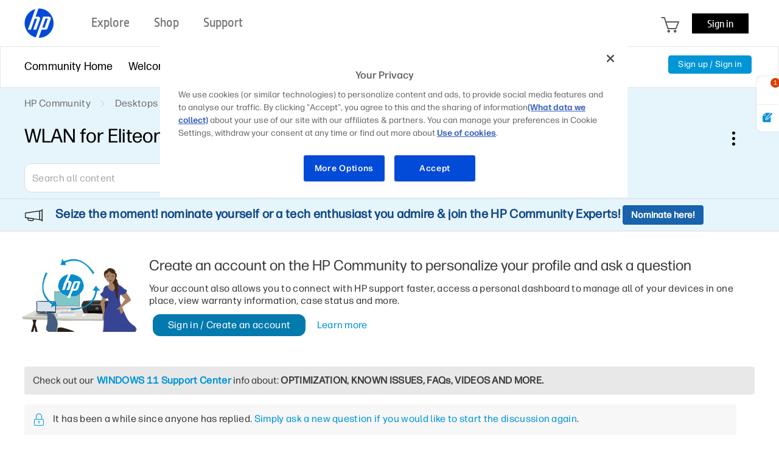

--- FILE ---
content_type: image/svg+xml
request_url: https://h30434.www3.hp.com/html/assets/ic_Showoptionmenu.svg
body_size: -28
content:
<svg width="5" height="23" viewBox="0 0 5 23" fill="none" xmlns="http://www.w3.org/2000/svg">
<circle cx="2.5" cy="2.5" r="2.5" fill="black"/>
<circle cx="2.5" cy="11.5" r="2.5" fill="black"/>
<circle cx="2.5" cy="20.5" r="2.5" fill="black"/>
</svg>
